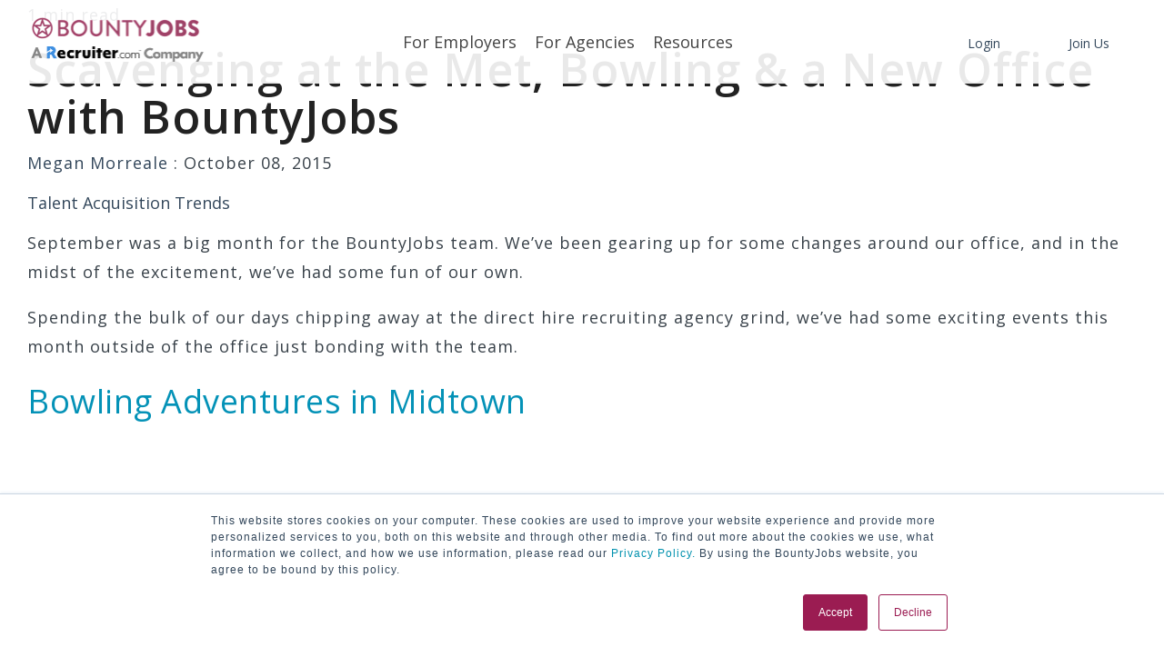

--- FILE ---
content_type: text/css
request_url: https://blog.bountyjobs.com/hubfs/hub_generated/template_assets/1/122537314443/1741966555594/template_child.css
body_size: 147
content:
/* @import url('http://example.com/example_style.css'); */

/***********************************************/
/* CSS @imports must be at the top of the file */
/* Add them above this section                 */
/***********************************************/

/*****************************************/
/* Start your style declarations here    */
/*****************************************/


.nav-title {
color: #fff;
  font-size: 40px;
  font-weight: 900;
}

.nav-desc {
color: rgba(255,255,255,0.5);
}

.mega-menu-special-intro {
  color: #36D3EF;
  margin: 10px 0px;

  text-transform: uppercase;
}

.mega-menu-value-prop-title {
  color: #fff;
  margin: 10px 0px;
  font-weight: 500; 
  text-transform: uppercase;
}
.mega-menu-value-prop-desc {
  color: rgba(255,255,255,0.5);
  margin: 10px 0px;
  font-weight: 200; 
}


.mega-menu-column-title {
  color: #fff;
  margin: 10px 0px;
}
.mega-menu-item-title {
  color: #fff;
  margin: 10px 0px;
  font-weight: 500; 
  text-transform: uppercase;
}

.mega-menu-item-desc {
  color: rgba(255,255,255,0.5);
  margin: 10px 0px;
  font-weight: 200; 
}
.mega-menu-compare-link {
  color: #fff;
  margin: 10px 0px;
}

.hhs-hero-mod H1 {
font-size: 60px;
}

.hhs-hero-mod H2 {
font-size: 40px;
margin-top: 30px;
}

#main-hero .cta-primary {
  margin-top: 30px;
}


.main-modal-parent {
display: flex !important;
width: 90%;
margin: auto;
}

.main-modal-child {
border: 1px solid #C0F1FE; background-color: #EAFAFE; padding: 15px; margin: 5px; text-align: center;
}

}
.main-modal-child:hover {
background-color: #36D3EF;
}

.home-stripe-title-1 {
  font-size: 38px ;
}

.home-stripe-title-2 {
  font-size: 20px;
}

.slider-title-1 {
color: #fff;

}

.slider-title-2 {
color: #fff;
  font-weight: 700;
  font-size: 28px;
  text-transform: none;
}

.scrolling-logos.slick-slider .logo-item img {
  filter:grayscale(1) opacity(50%) hue-rotate(180deg);
  }

.hhs-flexi-card {
  border: 1px solid rgba(255,255,255,0.5)
}



.home-slider-how-it-works .c-slide-inner-1 {

background: rgba(255, 255, 255, 0.2) !important;
border-radius: 16px !important;
box-shadow: 0 4px 4px rgba(0, 0, 0, 0.1) !important;
backdrop-filter: blur(7.5px) !important;
-webkit-backdrop-filter: blur(7.5px) !important;
border: 1px solid rgba(255, 255, 255, 0.3) !important;
}



/* creates the dropcap on landing pages */
.landing-page-main-content p:first-child:first-letter {
  color: #9f1e54;
  float: left;
  font-size: 75px;
  line-height: 60px;
  padding-top: 4px;
  padding-right: 8px;
  padding-left: 3px;
}

.landing-page-tagline h2 {
font-weight: 600;
}

.landing-page-key-points {
}

.landing-page-last-cta {
}

.landing-page-hero #hs_cos_wrapper_dnd_area-module-3 .first-col .hhs-col-inner-con {
vertical-align: top !important;
}

.content-type {
display: block;
margin-bottom: 40px;
text-align: center;
rgba(255,255,255,0.6) !important;
}

.pricing-table li {
font-size: 12px;  
  
}

.hhs-foot-break-line {
border-color: rgba(255,255,255,0) !important;
}

--- FILE ---
content_type: application/javascript; charset=utf-8
request_url: https://blog.bountyjobs.com/hs-fs/hub/21815698/hub_generated/template_assets/122525615518/1723753200489/CLEAN-6-1-theme_BountyJobs/child.min.js
body_size: -329
content:

//# sourceURL=https://cdn2.hubspot.net/hub/21815698/hub_generated/template_assets/122525615518/1723753200489/CLEAN-6-1-theme_BountyJobs/child.js

--- FILE ---
content_type: application/javascript
request_url: https://blog.bountyjobs.com/hubfs/hub_generated/template_assets/1/198467132487/1765398404867/template_mega-menu-v2.min.js
body_size: 811
content:
function megaMenu(breakPoint){var winWidth=$(window).width();function getLiFromAnchor($a){return $a.closest("li.hs-menu-depth-1")}function getMenuFromLi($li){return $li.children(".mega-menu").first()}function getAnchorFromLi($li){return $li.children("a.mega").first()}function setAriaForMenu($menu,isOpen){var $a=getAnchorFromLi($menu.closest("li.hs-menu-depth-1"));$a.length&&$a.attr("aria-expanded",isOpen?"true":"false")}function openMenuForLi($li){$(".mega-menu").removeClass("active").each(function(){setAriaForMenu($(this),!1)});var $menu=getMenuFromLi($li);$menu.length&&($menu.addClass("active"),setAriaForMenu($menu,!0))}function closeMenuForLi($li){var $menu=getMenuFromLi($li);$menu.length&&($menu.removeClass("active"),setAriaForMenu($menu,!1))}function getTopAnchors(){return $("li.hs-menu-depth-1 > a.mega")}function moveFocusToSiblingAnchor($currentA,dir){var $anchors=getTopAnchors(),idx=$anchors.index($currentA);if(-1!==idx){var nextIdx=(idx+("next"===dir?1:-1)+$anchors.length)%$anchors.length,$nextA=$anchors.eq(nextIdx);openMenuForLi(getLiFromAnchor($nextA)),$nextA.focus()}}if($("a.mega").attr({"aria-haspopup":"true","aria-expanded":"false"}),winWidth>breakPoint){var numMenus=$(".mega-menu").length;for(let i=1;i<=numMenus;i++){const $drop=$(`.mega-drop-${i}`),$menu=$(`.mega-menu-${i}`);if(!$drop.length)continue;$drop.addClass("loaded").closest("li.hs-menu-depth-1").find("ul.hs-menu-children-wrapper").hide();let $li=$drop.closest("li.hs-menu-depth-1"),$menuCopy=$menu.clone(!0);$menu.remove(),$li.append($menuCopy),$menuCopy=$(`.mega-menu-${i}`),$li.off(".mega"),$menuCopy.off(".mega"),$li.on("mouseenter.mega","a.mega, span.loaded",function(){openMenuForLi($(this).closest("li.hs-menu-depth-1"))}),$li.on("mouseleave.mega",function(e){this.contains(e.relatedTarget)||closeMenuForLi($li)})}$("span.loaded").off("mouseenter.mega").on("mouseenter.mega",function(){openMenuForLi($(this).closest("li.hs-menu-depth-1"))})}$(document).off("focusin.mega","a.mega").on("focusin.mega","a.mega",function(){openMenuForLi(getLiFromAnchor($(this)))}),$(document).off("keydown.mega","a.mega").on("keydown.mega","a.mega",function(e){var $a=$(this),$li=getLiFromAnchor($a),key=e.key;if("Enter"===key||" "===key||"ArrowDown"===key){e.preventDefault(),openMenuForLi($li);var $firstFocusable=getMenuFromLi($li).find('a,button,[tabindex]:not([tabindex="-1"])').filter(":visible").first();$firstFocusable.length&&$firstFocusable.focus()}if("Escape"===key&&closeMenuForLi($li),"ArrowRight"===key&&(e.preventDefault(),moveFocusToSiblingAnchor($a,"next")),"ArrowLeft"===key&&(e.preventDefault(),moveFocusToSiblingAnchor($a,"prev")),"Home"===key){e.preventDefault();var $first=getTopAnchors().first();openMenuForLi(getLiFromAnchor($first)),$first.focus()}if("End"===key){e.preventDefault();var $last=getTopAnchors().last();openMenuForLi(getLiFromAnchor($last)),$last.focus()}}),$(document).off("keydown.mega",".mega-menu").on("keydown.mega",".mega-menu",function(e){var key=e.key,$li=$(this).closest("li.hs-menu-depth-1");if("Escape"===key){closeMenuForLi($li);var $a=getAnchorFromLi($li);$a.length&&$a.focus()}"ArrowRight"!==key&&"ArrowLeft"!==key||(e.preventDefault(),moveFocusToSiblingAnchor(getAnchorFromLi($li),"ArrowRight"===key?"next":"prev"))}),$(document).off("focusout.mega","li.hs-menu-depth-1").on("focusout.mega","li.hs-menu-depth-1",function(){var $li=$(this);setTimeout(function(){(function($li){var active=document.activeElement;return!!active&&($li.has(active).length>0||$li[0]===active)})($li)||closeMenuForLi($li)},10)})}
//# sourceURL=https://21815698.fs1.hubspotusercontent-na1.net/hubfs/21815698/hub_generated/template_assets/1/198467132487/1765398404867/template_mega-menu-v2.js